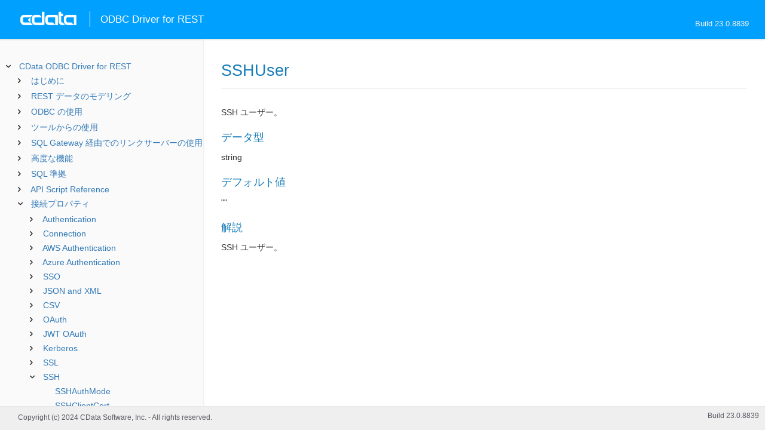

--- FILE ---
content_type: text/html
request_url: https://cdn.cdata.com/help/DWJ/jp/odbc/_toc.htm
body_size: 4846
content:































<!--if it works on the readme.htm file-->

        
        
    


<div id="whtoc" style="display:none;">

<!--  BEGIN TOC CONTENT -->
<UL >


  <LI class="expanded">
  <a href="default.htm">CData ODBC Driver for REST</a>

  <UL>








  
    <LI>
      <a href="pg_startedintroo.htm">はじめに</a>





  <UL>




  
    <LI>
      <a href="pg_remotefilesystem.htm"> リモートREST メタデータの表示</a>








  
    <LI>
      <a href="pg_connectiono.htm"> Windows DSN の構成</a>








  
    <LI>
      <a href="pg_connectionodbcmac.htm"> macOS DSN の構成</a>





  <UL>




  
    <LI>
      <a href="pg_jnimaciodbc.htm"> iODBC ドライバーマネージャーの使用</a>








  
    <LI>
      <a href="pg_jnimac.htm"> JNI の設定</a>








  </UL>

  
    <LI>
      <a href="pg_connectionodbclinux.htm"> Linux DSN の構成</a>





  <UL>




  
    <LI>
      <a href="pg_unixODBConlinux.htm"> unixODBC の使用</a>








  
    <LI>
      <a href="pg_linuxdatadirectmgr.htm"> DataDirect ドライバーマネージャーの使用</a>








  
    <LI>
      <a href="pg_jnilinux.htm"> JNI の設定</a>








  </UL>

  
    <LI>
      <a href="pg_kerberos.htm"> Kerberos の使用</a>








  
    <LI>
      <a href="pg_finetuneaccess.htm"> データアクセスのファインチューニング</a>








  
    <LI>
      <a href="pg_changelog.htm"> 変更履歴</a>








  </UL>

  
    <LI>
      <a href="pg_restdatabase.htm">REST データのモデリング</a>





  <UL>




  
    <LI>
      <a href="pg_rawxml.htm"> Raw データ</a>








  
    <LI>
      <a href="pg_RESTParsing.htm"> 階層データの解析</a>





  <UL>




  
    <LI>
      <a href="pg_FlattenedDocumentsDataModel.htm"> フラット化されたドキュメントモデル</a>








  
    <LI>
      <a href="pg_DocumentDataModel.htm"> トップレベルのドキュメントモデル</a>








  
    <LI>
      <a href="pg_RelationalDataModel.htm"> リレーショナルモデル</a>








  </UL>

  
    <LI>
      <a href="pg_AutomaticDiscovery.htm"> 自動スキーマ検出</a>








  
    <LI>
      <a href="pg_FreeForm.htm"> フリーフォームクエリ</a>








  
    <LI>
      <a href="pg_VerticalFlattening.htm"> 垂直フラット化</a>








  
    <LI>
      <a href="pg_XmlFunctions.htm"> XML 関数</a>








  
    <LI>
      <a href="pg_JsonFunctions.htm"> JSON 関数</a>








  
    <LI>
      <a href="pg_CustomSchemas.htm"> スキーマのカスタマイズ</a>





  <UL>




  
    <LI>
      <a href="pg_GeneratingSchemas.htm"> スキーマファイルの生成</a>








  
    <LI>
      <a href="pg_customschemacolumns.htm"> カラム定義</a>








  
    <LI>
      <a href="pg_customschemaselect.htm"> SELECT 実行</a>








  
    <LI>
      <a href="pg_customschemainsert.htm"> INSERT 実行</a>








  
    <LI>
      <a href="pg_customschemaupdate.htm"> UPDATE 実行</a>








  
    <LI>
      <a href="pg_customschemadelete.htm"> DELETE 実行</a>








  
    <LI>
      <a href="pg_customschema.htm"> Raw データ</a>








  
    <LI>
      <a href="pg_queryslicer.htm"> クエリスライサー</a>








  
    <LI>
      <a href="pg_customschemastoredproc.htm"> ストアドプロシージャの定義</a>








  
    <LI>
      <a href="pg_opsintro.htm"> オペレーション</a>





  <UL>




  
    <LI>
      <a href="pg_op-jsonproviderget.htm">jsonproviderGet</a>








  
    <LI>
      <a href="pg_op-xmlproviderget.htm"> xmlproviderGet</a>








  
    <LI>
      <a href="pg_op-csvproviderget.htm"> csvproviderGet</a>








  
    <LI>
      <a href="pg_op-oauthgetaccesstoken.htm">oauthGetAccessToken</a>








  
    <LI>
      <a href="pg_op-oauthgetuserauthorizationurl.htm">oauthGetUserAuthorizationURL</a>








  
    <LI>
      <a href="pg_op-utiladoRefreshOAuth.htm"> utiladoRefreshOAuth</a>








  
    <LI>
      <a href="pg_op-utiladoSleep.htm"> utiladoSleep</a>








  </UL>

  </UL>

  
    <LI>
      <a href="pg_allsps.htm"> Stored Procedures</a>





  <UL>




  
    <LI>
      <a href="pg_sp-createschema.htm">CreateSchema</a>








  
    <LI>
      <a href="pg_sp-getoauthaccesstoken.htm">GetOAuthAccessToken</a>








  
    <LI>
      <a href="pg_sp-getoauthauthorizationurl.htm">GetOAuthAuthorizationURL</a>








  
    <LI>
      <a href="pg_sp-refreshoauthaccesstoken.htm">RefreshOAuthAccessToken</a>








  </UL>

  </UL>

  
    <LI>
      <a href="pg_odbcapi.htm">ODBC の使用</a>





  <UL>




  
    <LI>
      <a href="pg_sfunctions.htm"> サポートされる関数</a>








  
    <LI>
      <a href="pg_datatypes.htm"> サポートされるデータ型</a>








  
    <LI>
      <a href="pg_odbclangc.htm"> C/C++ から</a>





  <UL>




  
    <LI>
      <a href="pg_odbclangcconnect.htm"> 接続</a>








  
    <LI>
      <a href="pg_odbclangcqueries.htm"> データのクエリ</a>








  
    <LI>
      <a href="pg_odbclangcupdates.htm"> データの変更</a>








  
    <LI>
      <a href="pg_odbclangcparams.htm"> パラメータ化されたステートメント</a>








  
    <LI>
      <a href="pg_odbclangcsproc.htm"> ストアドプロシージャの実行</a>








  
    <LI>
      <a href="pg_odbclangcmeta.htm"> スキーマ検出</a>








  </UL>

  
    <LI>
      <a href="pg_odbclanggo.htm"> Go から</a>





  <UL>




  
    <LI>
      <a href="pg_odbclanggodeps.htm"> 依存関係</a>








  
    <LI>
      <a href="pg_odbclanggoconnect.htm"> 接続</a>








  
    <LI>
      <a href="pg_odbclanggoqueries.htm"> データのクエリ</a>








  
    <LI>
      <a href="pg_odbclanggoupdates.htm"> データの変更</a>








  
    <LI>
      <a href="pg_odbclanggoparams.htm"> パラメータ化されたステートメント</a>








  
    <LI>
      <a href="pg_odbclanggosproc.htm"> ストアドプロシージャの実行</a>








  
    <LI>
      <a href="pg_odbclanggometa.htm"> スキーマ検出</a>








  </UL>

  
    <LI>
      <a href="pg_odbclangnodejs.htm"> Node.js から</a>





  <UL>




  
    <LI>
      <a href="pg_odbclangnodejsdeps.htm"> 依存関係</a>








  
    <LI>
      <a href="pg_odbclangnodejsconnect.htm"> 接続</a>








  
    <LI>
      <a href="pg_odbclangnodejsqueries.htm"> データのクエリ</a>








  
    <LI>
      <a href="pg_odbclangnodejsupdates.htm"> データの変更</a>








  
    <LI>
      <a href="pg_odbclangnodejsparams.htm"> パラメータ化されたステートメント</a>








  
    <LI>
      <a href="pg_odbclangnodejssproc.htm"> ストアドプロシージャの実行</a>








  
    <LI>
      <a href="pg_odbclangnodejsmeta.htm"> スキーマ検出</a>








  </UL>

  
    <LI>
      <a href="pg_odbclangphp.htm"> PHP から</a>





  <UL>




  
    <LI>
      <a href="pg_odbclangphpdeps.htm"> 依存関係</a>








  
    <LI>
      <a href="pg_odbclangphpconnect.htm"> 接続</a>








  
    <LI>
      <a href="pg_odbclangphpqueries.htm"> データのクエリ</a>








  
    <LI>
      <a href="pg_odbclangphpupdates.htm"> データの変更</a>








  
    <LI>
      <a href="pg_odbclangphpparams.htm"> パラメータ化されたステートメント</a>








  
    <LI>
      <a href="pg_odbclangphpsproc.htm"> ストアドプロシージャの実行</a>








  
    <LI>
      <a href="pg_odbclangphpmeta.htm"> スキーマ検出</a>








  </UL>

  
    <LI>
      <a href="pg_odbclangpython.htm"> Python から</a>





  <UL>




  
    <LI>
      <a href="pg_odbclangpythondeps.htm"> 依存関係</a>








  
    <LI>
      <a href="pg_odbclangpythonconnect.htm"> 接続</a>








  
    <LI>
      <a href="pg_odbclangpythonqueries.htm"> データのクエリ</a>








  
    <LI>
      <a href="pg_odbclangpythonupdates.htm"> データの変更</a>








  
    <LI>
      <a href="pg_odbclangpythonparams.htm"> パラメータ化されたステートメント</a>








  
    <LI>
      <a href="pg_odbclangpythonsproc.htm"> ストアドプロシージャの実行</a>








  
    <LI>
      <a href="pg_odbclangpythonmeta.htm"> スキーマ検出</a>








  </UL>

  
    <LI>
      <a href="pg_odbclangr.htm"> R から</a>





  <UL>




  
    <LI>
      <a href="pg_odbclangrdeps.htm"> 依存関係</a>








  
    <LI>
      <a href="pg_odbclangrconnect.htm"> 接続</a>








  
    <LI>
      <a href="pg_odbclangrqueries.htm"> データのクエリ</a>








  
    <LI>
      <a href="pg_odbclangrupdates.htm"> データの変更</a>








  
    <LI>
      <a href="pg_odbclangrparams.htm"> パラメータ化されたステートメント</a>








  
    <LI>
      <a href="pg_odbclangrsproc.htm"> ストアドプロシージャの実行</a>








  
    <LI>
      <a href="pg_odbclangrmeta.htm"> スキーマ検出</a>








  </UL>

  </UL>

  
    <LI>
      <a href="pg_usageo.htm">ツールからの使用</a>





  <UL>




  
    <LI>
      <a href="pg_usageinexcelo.htm"> Excel から</a>








  
    <LI>
      <a href="pg_usageinpivoto.htm"> PowerPivot から</a>








  
    <LI>
      <a href="pg_usageinaccesso.htm"> Access から</a>








  
    <LI>
      <a href="pg_usagefilemakerpro.htm"> FileMaker Pro から</a>








  
    <LI>
      <a href="pg_usageinobiee.htm"> OBIEE から</a>








  
    <LI>
      <a href="pg_usageininformatica.htm"> Informatica から</a>








  
    <LI>
      <a href="pg_usageinsas.htm"> SAS から</a>








  </UL>

  
    <LI>
      <a href="pg_sqlgatewayoverallintro.htm">SQL Gateway 経由でのリンクサーバーの使用</a>





  <UL>




  
    <LI>
      <a href="pg_remotingintroo.htm"> SQL Gateway</a>





  <UL>




  
    <LI>
      <a href="pg_sqlgatewayservices.htm"> サービス</a>








  
    <LI>
      <a href="pg_sqlgatewayusers.htm"> ユーザー</a>








  
    <LI>
      <a href="pg_sqlgatewaystatus.htm"> ステータス</a>








  
    <LI>
      <a href="pg_sqlgatewaytunneling.htm"> トンネリング</a>








  
    <LI>
      <a href="pg_sqlgatewayother.htm"> その他</a>








  </UL>

  
    <LI>
      <a href="pg_linkedsrvintro.htm"> リンクサーバー</a>





  <UL>




  
    <LI>
      <a href="pg_linkedsrv.htm"> リンクサーバーの作成</a>








  
    <LI>
      <a href="pg_linkedsrvmetad.htm"> メタデータ検出</a>








  
    <LI>
      <a href="pg_linkedsrvexecqueries.htm"> クエリの実行</a>








  </UL>

  
    <LI>
      <a href="pg_mysqlclient.htm"> MySQL リモーティング</a>





  <UL>




  
    <LI>
      <a href="pg_sqlbrokerintro.htm"> MySQL Workbench からの接続</a>








  
    <LI>
      <a href="pg_lsmysqlmeta.htm"> メタデータ検出</a>








  
    <LI>
      <a href="pg_lsmysqlexecqueries.htm"> クエリの実行</a>








  </UL>

  </UL>

  
    <LI>
      <a href="pg_advancedfeatures.htm">高度な機能</a>





  <UL>




  
    <LI>
      <a href="pg_userviews.htm"> ユーザー定義ビュー</a>








  
    <LI>
      <a href="pg_advancedssl.htm"> SSL の設定</a>








  
    <LI>
      <a href="pg_advancedproxy.htm"> ファイアウォールとプロキシ</a>








  
    <LI>
      <a href="pg_caching.htm"> データのキャッシュ</a>





  <UL>




  
    <LI>
      <a href="pg_workings.htm">キャッシュ接続の設定</a>








  
    <LI>
      <a href="pg_cachingMetadata.htm">メタデータのキャッシュ</a>








  
    <LI>
      <a href="pg_cacheAutomatically.htm">データの自動キャッシュ</a>








  
    <LI>
      <a href="pg_cacheExplicitly.htm">明示的なデータのキャッシュ</a>








  
    <LI>
      <a href="pg_cachedatatypemapping.htm">データ型マッピング</a>








  </UL>

  
    <LI>
      <a href="pg_advancedqueryproc.htm"> クエリ処理</a>








  
    <LI>
      <a href="pg_advancedlogging.htm"> ログ</a>








  </UL>

  
    <LI>
      <a href="pg_overview.htm">SQL 準拠</a>





  <UL>




  
    <LI>
      <a href="pg_sqlfunctions.htm"> SQL 関数</a>





  <UL>




  
    <LI>
      <a href="pg_sqlstringfunctions.htm"> 文字列関数</a>








  
    <LI>
      <a href="pg_sqlmathfunctions.htm"> 算術関数</a>








  
    <LI>
      <a href="pg_sqldatefunctions.htm"> 日付関数</a>








  
    <LI>
      <a href="pg_dateliteralfunctions.htm">日付リテラル関数</a>








  </UL>

  
    <LI>
      <a href="pg_select.htm">SELECT ステートメント</a>





  <UL>




  
    <LI>
      <a href="pg_sfagg.htm">集計関数</a>








  
    <LI>
      <a href="pg_sfjoin.htm">JOIN クエリ</a>








  
    <LI>
      <a href="pg_window.htm">Window 関数</a>








  
    <LI>
      <a href="pg_tablevaluedfunctions.htm">テーブル値関数</a>








  </UL>

  
    <LI>
      <a href="pg_insert.htm">INSERT ステートメント</a>








  
    <LI>
      <a href="pg_update.htm">UPDATE ステートメント</a>








  
    <LI>
      <a href="pg_delete.htm">DELETE ステートメント</a>








  
    <LI>
      <a href="pg_cache.htm">CACHE ステートメント</a>








  
    <LI>
      <a href="pg_exec.htm">EXECUTE ステートメント</a>








  
    <LI>
      <a href="pg_pivotunpivot.htm">PIVOT およびUNPIVOT</a>








  </UL>

  
    <LI>
      <a href="pg_apischemaintro.htm">API Script Reference</a>





  <UL>




  
    <LI>
      <a href="pg_items.htm">Items in API Script</a>








  
    <LI>
      <a href="pg_valueitemformatters.htm">Value Formatters</a>





  <UL>




  
    <LI>
      <a href="pg_stringvalueformatters.htm">String Formatters</a>








  
    <LI>
      <a href="pg_datevalueformatters.htm">Date Formatters</a>








  
    <LI>
      <a href="pg_mathvalueformatters.htm">Math Formatters</a>








  </UL>

  
    <LI>
      <a href="pg_apiscriptreferencekeywordreference.htm">Keyword Reference</a>





  <UL>




  
    <LI>
      <a href="pg_APIbreak.htm">api:break</a>








  
    <LI>
      <a href="pg_APIcall.htm">api:call</a>








  
    <LI>
      <a href="pg_APIcase.htm">api:case</a>








  
    <LI>
      <a href="pg_APIcatch.htm">api:catch</a>








  
    <LI>
      <a href="pg_APIcheck.htm">api:check</a>








  
    <LI>
      <a href="pg_APIcontinue.htm">api:continue</a>








  
    <LI>
      <a href="pg_APIdefault.htm">api:default</a>








  
    <LI>
      <a href="pg_APIelse.htm">api:else</a>








  
    <LI>
      <a href="pg_APIenum.htm">api:enum</a>








  
    <LI>
      <a href="pg_APIequals.htm">api:equals</a>








  
    <LI>
      <a href="pg_APIexists.htm">api:exists</a>








  
    <LI>
      <a href="pg_APIfirst.htm">api:first</a>








  
    <LI>
      <a href="pg_APIfinally.htm">api:finally</a>








  
    <LI>
      <a href="pg_APIif.htm">api:if</a>








  
    <LI>
      <a href="pg_APIinclude.htm">api:include</a>








  
    <LI>
      <a href="pg_APIinfo.htm">api:info</a>








  
    <LI>
      <a href="pg_APIlast.htm">api:last</a>








  
    <LI>
      <a href="pg_APImap.htm">api:map</a>








  
    <LI>
      <a href="pg_APImatch.htm">api:match</a>








  
    <LI>
      <a href="pg_APInotequals.htm">api:notequals</a>








  
    <LI>
      <a href="pg_APInull.htm">api:null</a>








  
    <LI>
      <a href="pg_APInotnull.htm">api:notnull</a>








  
    <LI>
      <a href="pg_APIpush.htm">api:push</a>








  
    <LI>
      <a href="pg_APIscript.htm">api:script</a>








  
    <LI>
      <a href="pg_APIselect.htm">api:select</a>








  
    <LI>
      <a href="pg_APIset.htm">api:set</a>








  
    <LI>
      <a href="pg_APIsetc.htm">api:setc</a>








  
    <LI>
      <a href="pg_APIsetm.htm">api:setm</a>








  
    <LI>
      <a href="pg_APIthrow.htm">api:throw</a>








  
    <LI>
      <a href="pg_APItry.htm">api:try</a>








  
    <LI>
      <a href="pg_APIunset.htm">api:unset</a>








  
    <LI>
      <a href="pg_APIvalidate.htm">api:validate</a>







  </UL>

  </UL>





  <LI>
    <a href="Connection.htm">接続プロパティ</a>
  
  <UL>






<li>
<a href="RSBREST_c_Authentication.htm">Authentication</a>
<UL>
		
<LI>

<a href="RSBREST_p_AuthScheme.htm">AuthScheme</a>



		
<LI>

<a href="RSBREST_p_AccessKey.htm">AccessKey</a>



		
<LI>

<a href="RSBREST_p_SecretKey.htm">SecretKey</a>



		
<LI>

<a href="RSBREST_p_ApiKey.htm">ApiKey</a>



		
<LI>

<a href="RSBREST_p_User.htm">User</a>



		
<LI>

<a href="RSBREST_p_Password.htm">Password</a>



		
<LI>

<a href="RSBREST_p_SharePointEdition.htm">SharePointEdition</a>


</UL>




<li>
<a href="RSBREST_c_Connection.htm">Connection</a>
<UL>
		
<LI>

<a href="RSBREST_p_ConnectionType.htm">ConnectionType</a>



		
<LI>

<a href="RSBREST_p_Format.htm">Format</a>



		
<LI>

<a href="RSBREST_p_URI.htm">URI</a>



		
<LI>

<a href="RSBREST_p_Region.htm">Region</a>



		
<LI>

<a href="RSBREST_p_ProjectId.htm">ProjectId</a>



		
<LI>

<a href="RSBREST_p_OracleNamespace.htm">OracleNamespace</a>



		
<LI>

<a href="RSBREST_p_StorageBaseURL.htm">StorageBaseURL</a>



		
<LI>

<a href="RSBREST_p_SimpleUploadLimit.htm">SimpleUploadLimit</a>



		
<LI>

<a href="RSBREST_p_UseVirtualHosting.htm">UseVirtualHosting</a>



		
<LI>

<a href="RSBREST_p_UseLakeFormation.htm">UseLakeFormation</a>


</UL>




<li>
<a href="RSBREST_c_AWSAuthentication.htm">AWS Authentication</a>
<UL>
		
<LI>

<a href="RSBREST_p_AWSAccessKey.htm">AWSAccessKey</a>



		
<LI>

<a href="RSBREST_p_AWSSecretKey.htm">AWSSecretKey</a>



		
<LI>

<a href="RSBREST_p_AWSRoleARN.htm">AWSRoleARN</a>



		
<LI>

<a href="RSBREST_p_AWSPrincipalARN.htm">AWSPrincipalARN</a>



		
<LI>

<a href="RSBREST_p_AWSRegion.htm">AWSRegion</a>



		
<LI>

<a href="RSBREST_p_AWSCredentialsFile.htm">AWSCredentialsFile</a>



		
<LI>

<a href="RSBREST_p_AWSCredentialsFileProfile.htm">AWSCredentialsFileProfile</a>



		
<LI>

<a href="RSBREST_p_AWSSessionToken.htm">AWSSessionToken</a>



		
<LI>

<a href="RSBREST_p_AWSExternalId.htm">AWSExternalId</a>



		
<LI>

<a href="RSBREST_p_MFASerialNumber.htm">MFASerialNumber</a>



		
<LI>

<a href="RSBREST_p_MFAToken.htm">MFAToken</a>



		
<LI>

<a href="RSBREST_p_CredentialsLocation.htm">CredentialsLocation</a>



		
<LI>

<a href="RSBREST_p_TemporaryTokenDuration.htm">TemporaryTokenDuration</a>



		
<LI>

<a href="RSBREST_p_ServerSideEncryption.htm">ServerSideEncryption</a>



		
<LI>

<a href="RSBREST_p_SSEContext.htm">SSEContext</a>



		
<LI>

<a href="RSBREST_p_SSEEnableS3BucketKeys.htm">SSEEnableS3BucketKeys</a>



		
<LI>

<a href="RSBREST_p_SSEKey.htm">SSEKey</a>


</UL>




<li>
<a href="RSBREST_c_AzureAuthentication.htm">Azure Authentication</a>
<UL>
		
<LI>

<a href="RSBREST_p_AzureStorageAccount.htm">AzureStorageAccount</a>



		
<LI>

<a href="RSBREST_p_AzureAccessKey.htm">AzureAccessKey</a>



		
<LI>

<a href="RSBREST_p_AzureSharedAccessSignature.htm">AzureSharedAccessSignature</a>



		
<LI>

<a href="RSBREST_p_AzureTenant.htm">AzureTenant</a>



		
<LI>

<a href="RSBREST_p_AzureEnvironment.htm">AzureEnvironment</a>


</UL>




<li>
<a href="RSBREST_c_SSO.htm">SSO</a>
<UL>
		
<LI>

<a href="RSBREST_p_SSOLoginURL.htm">SSOLoginURL</a>



		
<LI>

<a href="RSBREST_p_SSOProperties.htm">SSOProperties</a>



		
<LI>

<a href="RSBREST_p_SSOExchangeUrl.htm">SSOExchangeUrl</a>


</UL>




<li>
<a href="RSBREST_c_JSONandXML.htm">JSON and XML</a>
<UL>
		
<LI>

<a href="RSBREST_p_XPath.htm">XPath</a>



		
<LI>

<a href="RSBREST_p_DataModel.htm">DataModel</a>



		
<LI>

<a href="RSBREST_p_JSONFormat.htm">JSONFormat</a>



		
<LI>

<a href="RSBREST_p_XMLFormat.htm">XMLFormat</a>



		
<LI>

<a href="RSBREST_p_FlattenArrays.htm">FlattenArrays</a>



		
<LI>

<a href="RSBREST_p_FlattenObjects.htm">FlattenObjects</a>



		
<LI>

<a href="RSBREST_p_BackwardsCompatibilityMode.htm">BackwardsCompatibilityMode</a>



		
<LI>

<a href="RSBREST_p_QualifyColumns.htm">QualifyColumns</a>



		
<LI>

<a href="RSBREST_p_URISeparator.htm">URISeparator</a>


</UL>




<li>
<a href="RSBREST_c_CSV.htm">CSV</a>
<UL>
		
<LI>

<a href="RSBREST_p_FMT.htm">FMT</a>



		
<LI>

<a href="RSBREST_p_IncludeColumnHeaders.htm">IncludeColumnHeaders</a>


</UL>




<li>
<a href="RSBREST_c_OAuth.htm">OAuth</a>
<UL>
		
<LI>

<a href="RSBREST_p_InitiateOAuth.htm">InitiateOAuth</a>



		
<LI>

<a href="RSBREST_p_OAuthVersion.htm">OAuthVersion</a>



		
<LI>

<a href="RSBREST_p_OAuthClientId.htm">OAuthClientId</a>



		
<LI>

<a href="RSBREST_p_OAuthClientSecret.htm">OAuthClientSecret</a>



		
<LI>

<a href="RSBREST_p_OAuthSettingsLocation.htm">OAuthSettingsLocation</a>



		
<LI>

<a href="RSBREST_p_CallbackURL.htm">CallbackURL</a>



		
<LI>

<a href="RSBREST_p_Scope.htm">Scope</a>



		
<LI>

<a href="RSBREST_p_OAuthGrantType.htm">OAuthGrantType</a>



		
<LI>

<a href="RSBREST_p_OAuthPasswordGrantMode.htm">OAuthPasswordGrantMode</a>



		
<LI>

<a href="RSBREST_p_OAuthIncludeCallbackURL.htm">OAuthIncludeCallbackURL</a>



		
<LI>

<a href="RSBREST_p_OAuthAuthorizationURL.htm">OAuthAuthorizationURL</a>



		
<LI>

<a href="RSBREST_p_OAuthAccessTokenURL.htm">OAuthAccessTokenURL</a>



		
<LI>

<a href="RSBREST_p_OAuthRefreshTokenURL.htm">OAuthRefreshTokenURL</a>



		
<LI>

<a href="RSBREST_p_OAuthRequestTokenURL.htm">OAuthRequestTokenURL</a>



		
<LI>

<a href="RSBREST_p_OAuthVerifier.htm">OAuthVerifier</a>



		
<LI>

<a href="RSBREST_p_PKCEVerifier.htm">PKCEVerifier</a>



		
<LI>

<a href="RSBREST_p_AuthToken.htm">AuthToken</a>



		
<LI>

<a href="RSBREST_p_AuthKey.htm">AuthKey</a>



		
<LI>

<a href="RSBREST_p_OAuthParams.htm">OAuthParams</a>


</UL>




<li>
<a href="RSBREST_c_JWTOAuth.htm">JWT OAuth</a>
<UL>
		
<LI>

<a href="RSBREST_p_OAuthJWTCert.htm">OAuthJWTCert</a>



		
<LI>

<a href="RSBREST_p_OAuthJWTCertType.htm">OAuthJWTCertType</a>



		
<LI>

<a href="RSBREST_p_OAuthJWTCertPassword.htm">OAuthJWTCertPassword</a>



		
<LI>

<a href="RSBREST_p_OAuthJWTCertSubject.htm">OAuthJWTCertSubject</a>



		
<LI>

<a href="RSBREST_p_OAuthJWTIssuer.htm">OAuthJWTIssuer</a>



		
<LI>

<a href="RSBREST_p_OAuthJWTSubject.htm">OAuthJWTSubject</a>



		
<LI>

<a href="RSBREST_p_OAuthJWTAudience.htm">OAuthJWTAudience</a>



		
<LI>

<a href="RSBREST_p_OAuthJWTEncryption.htm">OAuthJWTEncryption</a>



		
<LI>

<a href="RSBREST_p_OAuthJWTHeaders.htm">OAuthJWTHeaders</a>



		
<LI>

<a href="RSBREST_p_OAuthJWTValidityTime.htm">OAuthJWTValidityTime</a>


</UL>




<li>
<a href="RSBREST_c_Kerberos.htm">Kerberos</a>
<UL>
		
<LI>

<a href="RSBREST_p_KerberosKDC.htm">KerberosKDC</a>



		
<LI>

<a href="RSBREST_p_KerberosRealm.htm">KerberosRealm</a>



		
<LI>

<a href="RSBREST_p_KerberosSPN.htm">KerberosSPN</a>



		
<LI>

<a href="RSBREST_p_KerberosKeytabFile.htm">KerberosKeytabFile</a>



		
<LI>

<a href="RSBREST_p_KerberosServiceRealm.htm">KerberosServiceRealm</a>



		
<LI>

<a href="RSBREST_p_KerberosServiceKDC.htm">KerberosServiceKDC</a>



		
<LI>

<a href="RSBREST_p_KerberosTicketCache.htm">KerberosTicketCache</a>


</UL>




<li>
<a href="RSBREST_c_SSL.htm">SSL</a>
<UL>
		
<LI>

<a href="RSBREST_p_SSLClientCert.htm">SSLClientCert</a>



		
<LI>

<a href="RSBREST_p_SSLClientCertType.htm">SSLClientCertType</a>



		
<LI>

<a href="RSBREST_p_SSLClientCertPassword.htm">SSLClientCertPassword</a>



		
<LI>

<a href="RSBREST_p_SSLClientCertSubject.htm">SSLClientCertSubject</a>



		
<LI>

<a href="RSBREST_p_SSLMode.htm">SSLMode</a>



		
<LI>

<a href="RSBREST_p_SSLServerCert.htm">SSLServerCert</a>


</UL>




<li>
<a href="RSBREST_c_SSH.htm">SSH</a>
<UL>
		
<LI>

<a href="RSBREST_p_SSHAuthMode.htm">SSHAuthMode</a>



		
<LI>

<a href="RSBREST_p_SSHClientCert.htm">SSHClientCert</a>



		
<LI>

<a href="RSBREST_p_SSHClientCertPassword.htm">SSHClientCertPassword</a>



		
<LI>

<a href="RSBREST_p_SSHClientCertSubject.htm">SSHClientCertSubject</a>



		
<LI>

<a href="RSBREST_p_SSHClientCertType.htm">SSHClientCertType</a>



		
<LI>

<a href="RSBREST_p_SSHUser.htm">SSHUser</a>



		
<LI>

<a href="RSBREST_p_SSHPassword.htm">SSHPassword</a>


</UL>




<li>
<a href="RSBREST_c_Firewall.htm">Firewall</a>
<UL>
		
<LI>

<a href="RSBREST_p_FirewallType.htm">FirewallType</a>



		
<LI>

<a href="RSBREST_p_FirewallServer.htm">FirewallServer</a>



		
<LI>

<a href="RSBREST_p_FirewallPort.htm">FirewallPort</a>



		
<LI>

<a href="RSBREST_p_FirewallUser.htm">FirewallUser</a>



		
<LI>

<a href="RSBREST_p_FirewallPassword.htm">FirewallPassword</a>


</UL>




<li>
<a href="RSBREST_c_Proxy.htm">Proxy</a>
<UL>
		
<LI>

<a href="RSBREST_p_ProxyAutoDetect.htm">ProxyAutoDetect</a>



		
<LI>

<a href="RSBREST_p_ProxyServer.htm">ProxyServer</a>



		
<LI>

<a href="RSBREST_p_ProxyPort.htm">ProxyPort</a>



		
<LI>

<a href="RSBREST_p_ProxyAuthScheme.htm">ProxyAuthScheme</a>



		
<LI>

<a href="RSBREST_p_ProxyUser.htm">ProxyUser</a>



		
<LI>

<a href="RSBREST_p_ProxyPassword.htm">ProxyPassword</a>



		
<LI>

<a href="RSBREST_p_ProxySSLType.htm">ProxySSLType</a>



		
<LI>

<a href="RSBREST_p_ProxyExceptions.htm">ProxyExceptions</a>


</UL>




<li>
<a href="RSBREST_c_Logging.htm">Logging</a>
<UL>
		
<LI>

<a href="RSBREST_p_Logfile.htm">Logfile</a>



		
<LI>

<a href="RSBREST_p_Verbosity.htm">Verbosity</a>



		
<LI>

<a href="RSBREST_p_LogModules.htm">LogModules</a>



		
<LI>

<a href="RSBREST_p_MaxLogFileSize.htm">MaxLogFileSize</a>



		
<LI>

<a href="RSBREST_p_MaxLogFileCount.htm">MaxLogFileCount</a>


</UL>




<li>
<a href="RSBREST_c_Schema.htm">Schema</a>
<UL>
		
<LI>

<a href="RSBREST_p_Location.htm">Location</a>



		
<LI>

<a href="RSBREST_p_BrowsableSchemas.htm">BrowsableSchemas</a>



		
<LI>

<a href="RSBREST_p_Tables.htm">Tables</a>



		
<LI>

<a href="RSBREST_p_Views.htm">Views</a>


</UL>




<li>
<a href="RSBREST_c_Caching.htm">Caching</a>
<UL>
		
<LI>

<a href="RSBREST_p_AutoCache.htm">AutoCache</a>



		
<LI>

<a href="RSBREST_p_CacheProvider.htm">CacheProvider</a>



		
<LI>

<a href="RSBREST_p_CacheDriver.htm">CacheDriver</a>



		
<LI>

<a href="RSBREST_p_CacheConnection.htm">CacheConnection</a>



		
<LI>

<a href="RSBREST_p_CacheLocation.htm">CacheLocation</a>



		
<LI>

<a href="RSBREST_p_CacheTolerance.htm">CacheTolerance</a>



		
<LI>

<a href="RSBREST_p_Offline.htm">Offline</a>



		
<LI>

<a href="RSBREST_p_CacheMetadata.htm">CacheMetadata</a>


</UL>




<li>
<a href="RSBREST_c_Miscellaneous.htm">Miscellaneous</a>
<UL>
		
<LI>

<a href="RSBREST_p_BatchSize.htm">BatchSize</a>



		
<LI>

<a href="RSBREST_p_Charset.htm">Charset</a>



		
<LI>

<a href="RSBREST_p_ClientCulture.htm">ClientCulture</a>



		
<LI>

<a href="RSBREST_p_Culture.htm">Culture</a>



		
<LI>

<a href="RSBREST_p_CustomHeaders.htm">CustomHeaders</a>



		
<LI>

<a href="RSBREST_p_CustomUrlParams.htm">CustomUrlParams</a>



		
<LI>

<a href="RSBREST_p_DataSource.htm">DataSource</a>



		
<LI>

<a href="RSBREST_p_DefaultDomain.htm">DefaultDomain</a>



		
<LI>

<a href="RSBREST_p_DirectoryRetrievalDepth.htm">DirectoryRetrievalDepth</a>



		
<LI>

<a href="RSBREST_p_EnableForeignKeyDetection.htm">EnableForeignKeyDetection</a>



		
<LI>

<a href="RSBREST_p_ExcludeFiles.htm">ExcludeFiles</a>



		
<LI>

<a href="RSBREST_p_FolderId.htm">FolderId</a>



		
<LI>

<a href="RSBREST_p_GenerateSchemaFiles.htm">GenerateSchemaFiles</a>



		
<LI>

<a href="RSBREST_p_IncludeDropboxTeamResources.htm">IncludeDropboxTeamResources</a>



		
<LI>

<a href="RSBREST_p_IncludeDualTable.htm">IncludeDualTable</a>



		
<LI>

<a href="RSBREST_p_IncludeFiles.htm">IncludeFiles</a>



		
<LI>

<a href="RSBREST_p_IncludeItemsFromAllDrives.htm">IncludeItemsFromAllDrives</a>



		
<LI>

<a href="RSBREST_p_LimitKeySize.htm">LimitKeySize</a>



		
<LI>

<a href="RSBREST_p_MapBigintToVarchar.htm">MapBigintToVarchar</a>



		
<LI>

<a href="RSBREST_p_MapToInt.htm">MapToInt</a>



		
<LI>

<a href="RSBREST_p_MapToLongVarchar.htm">MapToLongVarchar</a>



		
<LI>

<a href="RSBREST_p_MapToWVarchar.htm">MapToWVarchar</a>



		
<LI>

<a href="RSBREST_p_MaximumColumnSize.htm">MaximumColumnSize</a>



		
<LI>

<a href="RSBREST_p_MaxRows.htm">MaxRows</a>



		
<LI>

<a href="RSBREST_p_MetadataDiscoveryURI.htm">MetadataDiscoveryURI</a>



		
<LI>

<a href="RSBREST_p_Other.htm">Other</a>



		
<LI>

<a href="RSBREST_p_Pagesize.htm">Pagesize</a>



		
<LI>

<a href="RSBREST_p_PseudoColumns.htm">PseudoColumns</a>



		
<LI>

<a href="RSBREST_p_Readonly.htm">Readonly</a>



		
<LI>

<a href="RSBREST_p_RowScanDepth.htm">RowScanDepth</a>



		
<LI>

<a href="RSBREST_p_RTK.htm">RTK</a>



		
<LI>

<a href="RSBREST_p_Timeout.htm">Timeout</a>



		
<LI>

<a href="RSBREST_p_TypeDetectionScheme.htm">TypeDetectionScheme</a>



		
<LI>

<a href="RSBREST_p_UpperCaseIdentifiers.htm">UpperCaseIdentifiers</a>



		
<LI>

<a href="RSBREST_p_UserDefinedViews.htm">UserDefinedViews</a>


</UL>












	</UL>



  <LI>

    <a href="license.htm">ソフトウェア使用許諾契約書</a>




</UL>

<!-- END TOC CONTENT -->

</div>            

--- FILE ---
content_type: text/plain
request_url: https://c.6sc.co/?m=1
body_size: 2
content:
6suuid=062b341787162f00017f80696a020000a9ff5100